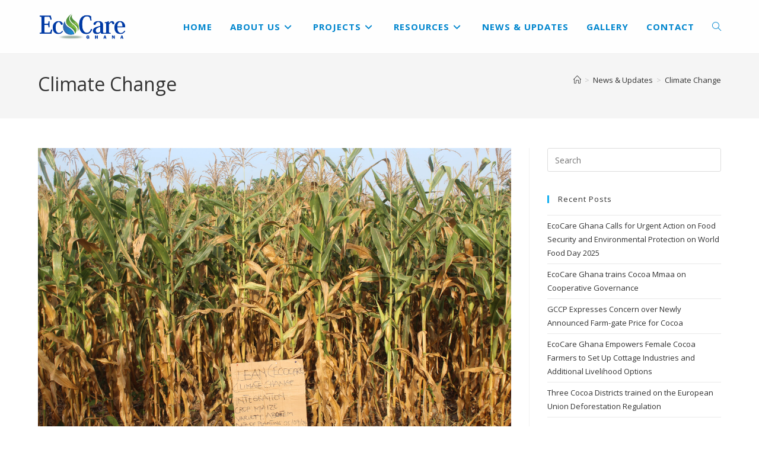

--- FILE ---
content_type: text/html; charset=UTF-8
request_url: http://www.ecocareghana.org/tag/climate-change/
body_size: 14891
content:
<!DOCTYPE html>
<html class="html" lang="en">
<head>
	<meta charset="UTF-8">
	<link rel="profile" href="https://gmpg.org/xfn/11">

	<meta name='robots' content='index, follow, max-image-preview:large, max-snippet:-1, max-video-preview:-1' />
	<style>img:is([sizes="auto" i], [sizes^="auto," i]) { contain-intrinsic-size: 3000px 1500px }</style>
	<meta name="viewport" content="width=device-width, initial-scale=1">
	<!-- This site is optimized with the Yoast SEO plugin v25.9 - https://yoast.com/wordpress/plugins/seo/ -->
	<title>Climate Change Archives - EcoCare Ghana</title>
	<link rel="canonical" href="https://www.ecocareghana.org/tag/climate-change/" />
	<meta property="og:locale" content="en_US" />
	<meta property="og:type" content="article" />
	<meta property="og:title" content="Climate Change Archives - EcoCare Ghana" />
	<meta property="og:url" content="https://www.ecocareghana.org/tag/climate-change/" />
	<meta property="og:site_name" content="EcoCare Ghana" />
	<meta name="twitter:card" content="summary_large_image" />
	<script type="application/ld+json" class="yoast-schema-graph">{"@context":"https://schema.org","@graph":[{"@type":"CollectionPage","@id":"https://www.ecocareghana.org/tag/climate-change/","url":"https://www.ecocareghana.org/tag/climate-change/","name":"Climate Change Archives - EcoCare Ghana","isPartOf":{"@id":"http://www.ecocareghana.org/#website"},"primaryImageOfPage":{"@id":"https://www.ecocareghana.org/tag/climate-change/#primaryimage"},"image":{"@id":"https://www.ecocareghana.org/tag/climate-change/#primaryimage"},"thumbnailUrl":"http://www.ecocareghana.org/wp-content/uploads/2024/12/IMG_3828-scaled.jpg","breadcrumb":{"@id":"https://www.ecocareghana.org/tag/climate-change/#breadcrumb"},"inLanguage":"en"},{"@type":"ImageObject","inLanguage":"en","@id":"https://www.ecocareghana.org/tag/climate-change/#primaryimage","url":"http://www.ecocareghana.org/wp-content/uploads/2024/12/IMG_3828-scaled.jpg","contentUrl":"http://www.ecocareghana.org/wp-content/uploads/2024/12/IMG_3828-scaled.jpg","width":2560,"height":1707},{"@type":"BreadcrumbList","@id":"https://www.ecocareghana.org/tag/climate-change/#breadcrumb","itemListElement":[{"@type":"ListItem","position":1,"name":"Home","item":"http://www.ecocareghana.org/"},{"@type":"ListItem","position":2,"name":"Climate Change"}]},{"@type":"WebSite","@id":"http://www.ecocareghana.org/#website","url":"http://www.ecocareghana.org/","name":"EcoCare Ghana","description":"We care for Nature","publisher":{"@id":"http://www.ecocareghana.org/#organization"},"potentialAction":[{"@type":"SearchAction","target":{"@type":"EntryPoint","urlTemplate":"http://www.ecocareghana.org/?s={search_term_string}"},"query-input":{"@type":"PropertyValueSpecification","valueRequired":true,"valueName":"search_term_string"}}],"inLanguage":"en"},{"@type":"Organization","@id":"http://www.ecocareghana.org/#organization","name":"EcoCare Ghana","url":"http://www.ecocareghana.org/","logo":{"@type":"ImageObject","inLanguage":"en","@id":"http://www.ecocareghana.org/#/schema/logo/image/","url":"http://www.ecocareghana.org/wp-content/uploads/2020/11/cropped-Site-Logo.png","contentUrl":"http://www.ecocareghana.org/wp-content/uploads/2020/11/cropped-Site-Logo.png","width":542,"height":183,"caption":"EcoCare Ghana"},"image":{"@id":"http://www.ecocareghana.org/#/schema/logo/image/"}}]}</script>
	<!-- / Yoast SEO plugin. -->


<link rel='dns-prefetch' href='//www.googletagmanager.com' />
<link rel='dns-prefetch' href='//fonts.googleapis.com' />
<link rel="alternate" type="application/rss+xml" title="EcoCare Ghana &raquo; Feed" href="http://www.ecocareghana.org/feed/" />
<link rel="alternate" type="application/rss+xml" title="EcoCare Ghana &raquo; Comments Feed" href="http://www.ecocareghana.org/comments/feed/" />
<link rel="alternate" type="application/rss+xml" title="EcoCare Ghana &raquo; Climate Change Tag Feed" href="http://www.ecocareghana.org/tag/climate-change/feed/" />
<script>
window._wpemojiSettings = {"baseUrl":"https:\/\/s.w.org\/images\/core\/emoji\/16.0.1\/72x72\/","ext":".png","svgUrl":"https:\/\/s.w.org\/images\/core\/emoji\/16.0.1\/svg\/","svgExt":".svg","source":{"concatemoji":"http:\/\/www.ecocareghana.org\/wp-includes\/js\/wp-emoji-release.min.js?ver=6.8.3"}};
/*! This file is auto-generated */
!function(s,n){var o,i,e;function c(e){try{var t={supportTests:e,timestamp:(new Date).valueOf()};sessionStorage.setItem(o,JSON.stringify(t))}catch(e){}}function p(e,t,n){e.clearRect(0,0,e.canvas.width,e.canvas.height),e.fillText(t,0,0);var t=new Uint32Array(e.getImageData(0,0,e.canvas.width,e.canvas.height).data),a=(e.clearRect(0,0,e.canvas.width,e.canvas.height),e.fillText(n,0,0),new Uint32Array(e.getImageData(0,0,e.canvas.width,e.canvas.height).data));return t.every(function(e,t){return e===a[t]})}function u(e,t){e.clearRect(0,0,e.canvas.width,e.canvas.height),e.fillText(t,0,0);for(var n=e.getImageData(16,16,1,1),a=0;a<n.data.length;a++)if(0!==n.data[a])return!1;return!0}function f(e,t,n,a){switch(t){case"flag":return n(e,"\ud83c\udff3\ufe0f\u200d\u26a7\ufe0f","\ud83c\udff3\ufe0f\u200b\u26a7\ufe0f")?!1:!n(e,"\ud83c\udde8\ud83c\uddf6","\ud83c\udde8\u200b\ud83c\uddf6")&&!n(e,"\ud83c\udff4\udb40\udc67\udb40\udc62\udb40\udc65\udb40\udc6e\udb40\udc67\udb40\udc7f","\ud83c\udff4\u200b\udb40\udc67\u200b\udb40\udc62\u200b\udb40\udc65\u200b\udb40\udc6e\u200b\udb40\udc67\u200b\udb40\udc7f");case"emoji":return!a(e,"\ud83e\udedf")}return!1}function g(e,t,n,a){var r="undefined"!=typeof WorkerGlobalScope&&self instanceof WorkerGlobalScope?new OffscreenCanvas(300,150):s.createElement("canvas"),o=r.getContext("2d",{willReadFrequently:!0}),i=(o.textBaseline="top",o.font="600 32px Arial",{});return e.forEach(function(e){i[e]=t(o,e,n,a)}),i}function t(e){var t=s.createElement("script");t.src=e,t.defer=!0,s.head.appendChild(t)}"undefined"!=typeof Promise&&(o="wpEmojiSettingsSupports",i=["flag","emoji"],n.supports={everything:!0,everythingExceptFlag:!0},e=new Promise(function(e){s.addEventListener("DOMContentLoaded",e,{once:!0})}),new Promise(function(t){var n=function(){try{var e=JSON.parse(sessionStorage.getItem(o));if("object"==typeof e&&"number"==typeof e.timestamp&&(new Date).valueOf()<e.timestamp+604800&&"object"==typeof e.supportTests)return e.supportTests}catch(e){}return null}();if(!n){if("undefined"!=typeof Worker&&"undefined"!=typeof OffscreenCanvas&&"undefined"!=typeof URL&&URL.createObjectURL&&"undefined"!=typeof Blob)try{var e="postMessage("+g.toString()+"("+[JSON.stringify(i),f.toString(),p.toString(),u.toString()].join(",")+"));",a=new Blob([e],{type:"text/javascript"}),r=new Worker(URL.createObjectURL(a),{name:"wpTestEmojiSupports"});return void(r.onmessage=function(e){c(n=e.data),r.terminate(),t(n)})}catch(e){}c(n=g(i,f,p,u))}t(n)}).then(function(e){for(var t in e)n.supports[t]=e[t],n.supports.everything=n.supports.everything&&n.supports[t],"flag"!==t&&(n.supports.everythingExceptFlag=n.supports.everythingExceptFlag&&n.supports[t]);n.supports.everythingExceptFlag=n.supports.everythingExceptFlag&&!n.supports.flag,n.DOMReady=!1,n.readyCallback=function(){n.DOMReady=!0}}).then(function(){return e}).then(function(){var e;n.supports.everything||(n.readyCallback(),(e=n.source||{}).concatemoji?t(e.concatemoji):e.wpemoji&&e.twemoji&&(t(e.twemoji),t(e.wpemoji)))}))}((window,document),window._wpemojiSettings);
</script>
<style id='wp-emoji-styles-inline-css'>

	img.wp-smiley, img.emoji {
		display: inline !important;
		border: none !important;
		box-shadow: none !important;
		height: 1em !important;
		width: 1em !important;
		margin: 0 0.07em !important;
		vertical-align: -0.1em !important;
		background: none !important;
		padding: 0 !important;
	}
</style>
<link rel='stylesheet' id='wp-block-library-css' href='http://www.ecocareghana.org/wp-includes/css/dist/block-library/style.min.css?ver=6.8.3' media='all' />
<style id='wp-block-library-theme-inline-css'>
.wp-block-audio :where(figcaption){color:#555;font-size:13px;text-align:center}.is-dark-theme .wp-block-audio :where(figcaption){color:#ffffffa6}.wp-block-audio{margin:0 0 1em}.wp-block-code{border:1px solid #ccc;border-radius:4px;font-family:Menlo,Consolas,monaco,monospace;padding:.8em 1em}.wp-block-embed :where(figcaption){color:#555;font-size:13px;text-align:center}.is-dark-theme .wp-block-embed :where(figcaption){color:#ffffffa6}.wp-block-embed{margin:0 0 1em}.blocks-gallery-caption{color:#555;font-size:13px;text-align:center}.is-dark-theme .blocks-gallery-caption{color:#ffffffa6}:root :where(.wp-block-image figcaption){color:#555;font-size:13px;text-align:center}.is-dark-theme :root :where(.wp-block-image figcaption){color:#ffffffa6}.wp-block-image{margin:0 0 1em}.wp-block-pullquote{border-bottom:4px solid;border-top:4px solid;color:currentColor;margin-bottom:1.75em}.wp-block-pullquote cite,.wp-block-pullquote footer,.wp-block-pullquote__citation{color:currentColor;font-size:.8125em;font-style:normal;text-transform:uppercase}.wp-block-quote{border-left:.25em solid;margin:0 0 1.75em;padding-left:1em}.wp-block-quote cite,.wp-block-quote footer{color:currentColor;font-size:.8125em;font-style:normal;position:relative}.wp-block-quote:where(.has-text-align-right){border-left:none;border-right:.25em solid;padding-left:0;padding-right:1em}.wp-block-quote:where(.has-text-align-center){border:none;padding-left:0}.wp-block-quote.is-large,.wp-block-quote.is-style-large,.wp-block-quote:where(.is-style-plain){border:none}.wp-block-search .wp-block-search__label{font-weight:700}.wp-block-search__button{border:1px solid #ccc;padding:.375em .625em}:where(.wp-block-group.has-background){padding:1.25em 2.375em}.wp-block-separator.has-css-opacity{opacity:.4}.wp-block-separator{border:none;border-bottom:2px solid;margin-left:auto;margin-right:auto}.wp-block-separator.has-alpha-channel-opacity{opacity:1}.wp-block-separator:not(.is-style-wide):not(.is-style-dots){width:100px}.wp-block-separator.has-background:not(.is-style-dots){border-bottom:none;height:1px}.wp-block-separator.has-background:not(.is-style-wide):not(.is-style-dots){height:2px}.wp-block-table{margin:0 0 1em}.wp-block-table td,.wp-block-table th{word-break:normal}.wp-block-table :where(figcaption){color:#555;font-size:13px;text-align:center}.is-dark-theme .wp-block-table :where(figcaption){color:#ffffffa6}.wp-block-video :where(figcaption){color:#555;font-size:13px;text-align:center}.is-dark-theme .wp-block-video :where(figcaption){color:#ffffffa6}.wp-block-video{margin:0 0 1em}:root :where(.wp-block-template-part.has-background){margin-bottom:0;margin-top:0;padding:1.25em 2.375em}
</style>
<style id='classic-theme-styles-inline-css'>
/*! This file is auto-generated */
.wp-block-button__link{color:#fff;background-color:#32373c;border-radius:9999px;box-shadow:none;text-decoration:none;padding:calc(.667em + 2px) calc(1.333em + 2px);font-size:1.125em}.wp-block-file__button{background:#32373c;color:#fff;text-decoration:none}
</style>
<style id='global-styles-inline-css'>
:root{--wp--preset--aspect-ratio--square: 1;--wp--preset--aspect-ratio--4-3: 4/3;--wp--preset--aspect-ratio--3-4: 3/4;--wp--preset--aspect-ratio--3-2: 3/2;--wp--preset--aspect-ratio--2-3: 2/3;--wp--preset--aspect-ratio--16-9: 16/9;--wp--preset--aspect-ratio--9-16: 9/16;--wp--preset--color--black: #000000;--wp--preset--color--cyan-bluish-gray: #abb8c3;--wp--preset--color--white: #ffffff;--wp--preset--color--pale-pink: #f78da7;--wp--preset--color--vivid-red: #cf2e2e;--wp--preset--color--luminous-vivid-orange: #ff6900;--wp--preset--color--luminous-vivid-amber: #fcb900;--wp--preset--color--light-green-cyan: #7bdcb5;--wp--preset--color--vivid-green-cyan: #00d084;--wp--preset--color--pale-cyan-blue: #8ed1fc;--wp--preset--color--vivid-cyan-blue: #0693e3;--wp--preset--color--vivid-purple: #9b51e0;--wp--preset--gradient--vivid-cyan-blue-to-vivid-purple: linear-gradient(135deg,rgba(6,147,227,1) 0%,rgb(155,81,224) 100%);--wp--preset--gradient--light-green-cyan-to-vivid-green-cyan: linear-gradient(135deg,rgb(122,220,180) 0%,rgb(0,208,130) 100%);--wp--preset--gradient--luminous-vivid-amber-to-luminous-vivid-orange: linear-gradient(135deg,rgba(252,185,0,1) 0%,rgba(255,105,0,1) 100%);--wp--preset--gradient--luminous-vivid-orange-to-vivid-red: linear-gradient(135deg,rgba(255,105,0,1) 0%,rgb(207,46,46) 100%);--wp--preset--gradient--very-light-gray-to-cyan-bluish-gray: linear-gradient(135deg,rgb(238,238,238) 0%,rgb(169,184,195) 100%);--wp--preset--gradient--cool-to-warm-spectrum: linear-gradient(135deg,rgb(74,234,220) 0%,rgb(151,120,209) 20%,rgb(207,42,186) 40%,rgb(238,44,130) 60%,rgb(251,105,98) 80%,rgb(254,248,76) 100%);--wp--preset--gradient--blush-light-purple: linear-gradient(135deg,rgb(255,206,236) 0%,rgb(152,150,240) 100%);--wp--preset--gradient--blush-bordeaux: linear-gradient(135deg,rgb(254,205,165) 0%,rgb(254,45,45) 50%,rgb(107,0,62) 100%);--wp--preset--gradient--luminous-dusk: linear-gradient(135deg,rgb(255,203,112) 0%,rgb(199,81,192) 50%,rgb(65,88,208) 100%);--wp--preset--gradient--pale-ocean: linear-gradient(135deg,rgb(255,245,203) 0%,rgb(182,227,212) 50%,rgb(51,167,181) 100%);--wp--preset--gradient--electric-grass: linear-gradient(135deg,rgb(202,248,128) 0%,rgb(113,206,126) 100%);--wp--preset--gradient--midnight: linear-gradient(135deg,rgb(2,3,129) 0%,rgb(40,116,252) 100%);--wp--preset--font-size--small: 13px;--wp--preset--font-size--medium: 20px;--wp--preset--font-size--large: 36px;--wp--preset--font-size--x-large: 42px;--wp--preset--spacing--20: 0.44rem;--wp--preset--spacing--30: 0.67rem;--wp--preset--spacing--40: 1rem;--wp--preset--spacing--50: 1.5rem;--wp--preset--spacing--60: 2.25rem;--wp--preset--spacing--70: 3.38rem;--wp--preset--spacing--80: 5.06rem;--wp--preset--shadow--natural: 6px 6px 9px rgba(0, 0, 0, 0.2);--wp--preset--shadow--deep: 12px 12px 50px rgba(0, 0, 0, 0.4);--wp--preset--shadow--sharp: 6px 6px 0px rgba(0, 0, 0, 0.2);--wp--preset--shadow--outlined: 6px 6px 0px -3px rgba(255, 255, 255, 1), 6px 6px rgba(0, 0, 0, 1);--wp--preset--shadow--crisp: 6px 6px 0px rgba(0, 0, 0, 1);}:where(.is-layout-flex){gap: 0.5em;}:where(.is-layout-grid){gap: 0.5em;}body .is-layout-flex{display: flex;}.is-layout-flex{flex-wrap: wrap;align-items: center;}.is-layout-flex > :is(*, div){margin: 0;}body .is-layout-grid{display: grid;}.is-layout-grid > :is(*, div){margin: 0;}:where(.wp-block-columns.is-layout-flex){gap: 2em;}:where(.wp-block-columns.is-layout-grid){gap: 2em;}:where(.wp-block-post-template.is-layout-flex){gap: 1.25em;}:where(.wp-block-post-template.is-layout-grid){gap: 1.25em;}.has-black-color{color: var(--wp--preset--color--black) !important;}.has-cyan-bluish-gray-color{color: var(--wp--preset--color--cyan-bluish-gray) !important;}.has-white-color{color: var(--wp--preset--color--white) !important;}.has-pale-pink-color{color: var(--wp--preset--color--pale-pink) !important;}.has-vivid-red-color{color: var(--wp--preset--color--vivid-red) !important;}.has-luminous-vivid-orange-color{color: var(--wp--preset--color--luminous-vivid-orange) !important;}.has-luminous-vivid-amber-color{color: var(--wp--preset--color--luminous-vivid-amber) !important;}.has-light-green-cyan-color{color: var(--wp--preset--color--light-green-cyan) !important;}.has-vivid-green-cyan-color{color: var(--wp--preset--color--vivid-green-cyan) !important;}.has-pale-cyan-blue-color{color: var(--wp--preset--color--pale-cyan-blue) !important;}.has-vivid-cyan-blue-color{color: var(--wp--preset--color--vivid-cyan-blue) !important;}.has-vivid-purple-color{color: var(--wp--preset--color--vivid-purple) !important;}.has-black-background-color{background-color: var(--wp--preset--color--black) !important;}.has-cyan-bluish-gray-background-color{background-color: var(--wp--preset--color--cyan-bluish-gray) !important;}.has-white-background-color{background-color: var(--wp--preset--color--white) !important;}.has-pale-pink-background-color{background-color: var(--wp--preset--color--pale-pink) !important;}.has-vivid-red-background-color{background-color: var(--wp--preset--color--vivid-red) !important;}.has-luminous-vivid-orange-background-color{background-color: var(--wp--preset--color--luminous-vivid-orange) !important;}.has-luminous-vivid-amber-background-color{background-color: var(--wp--preset--color--luminous-vivid-amber) !important;}.has-light-green-cyan-background-color{background-color: var(--wp--preset--color--light-green-cyan) !important;}.has-vivid-green-cyan-background-color{background-color: var(--wp--preset--color--vivid-green-cyan) !important;}.has-pale-cyan-blue-background-color{background-color: var(--wp--preset--color--pale-cyan-blue) !important;}.has-vivid-cyan-blue-background-color{background-color: var(--wp--preset--color--vivid-cyan-blue) !important;}.has-vivid-purple-background-color{background-color: var(--wp--preset--color--vivid-purple) !important;}.has-black-border-color{border-color: var(--wp--preset--color--black) !important;}.has-cyan-bluish-gray-border-color{border-color: var(--wp--preset--color--cyan-bluish-gray) !important;}.has-white-border-color{border-color: var(--wp--preset--color--white) !important;}.has-pale-pink-border-color{border-color: var(--wp--preset--color--pale-pink) !important;}.has-vivid-red-border-color{border-color: var(--wp--preset--color--vivid-red) !important;}.has-luminous-vivid-orange-border-color{border-color: var(--wp--preset--color--luminous-vivid-orange) !important;}.has-luminous-vivid-amber-border-color{border-color: var(--wp--preset--color--luminous-vivid-amber) !important;}.has-light-green-cyan-border-color{border-color: var(--wp--preset--color--light-green-cyan) !important;}.has-vivid-green-cyan-border-color{border-color: var(--wp--preset--color--vivid-green-cyan) !important;}.has-pale-cyan-blue-border-color{border-color: var(--wp--preset--color--pale-cyan-blue) !important;}.has-vivid-cyan-blue-border-color{border-color: var(--wp--preset--color--vivid-cyan-blue) !important;}.has-vivid-purple-border-color{border-color: var(--wp--preset--color--vivid-purple) !important;}.has-vivid-cyan-blue-to-vivid-purple-gradient-background{background: var(--wp--preset--gradient--vivid-cyan-blue-to-vivid-purple) !important;}.has-light-green-cyan-to-vivid-green-cyan-gradient-background{background: var(--wp--preset--gradient--light-green-cyan-to-vivid-green-cyan) !important;}.has-luminous-vivid-amber-to-luminous-vivid-orange-gradient-background{background: var(--wp--preset--gradient--luminous-vivid-amber-to-luminous-vivid-orange) !important;}.has-luminous-vivid-orange-to-vivid-red-gradient-background{background: var(--wp--preset--gradient--luminous-vivid-orange-to-vivid-red) !important;}.has-very-light-gray-to-cyan-bluish-gray-gradient-background{background: var(--wp--preset--gradient--very-light-gray-to-cyan-bluish-gray) !important;}.has-cool-to-warm-spectrum-gradient-background{background: var(--wp--preset--gradient--cool-to-warm-spectrum) !important;}.has-blush-light-purple-gradient-background{background: var(--wp--preset--gradient--blush-light-purple) !important;}.has-blush-bordeaux-gradient-background{background: var(--wp--preset--gradient--blush-bordeaux) !important;}.has-luminous-dusk-gradient-background{background: var(--wp--preset--gradient--luminous-dusk) !important;}.has-pale-ocean-gradient-background{background: var(--wp--preset--gradient--pale-ocean) !important;}.has-electric-grass-gradient-background{background: var(--wp--preset--gradient--electric-grass) !important;}.has-midnight-gradient-background{background: var(--wp--preset--gradient--midnight) !important;}.has-small-font-size{font-size: var(--wp--preset--font-size--small) !important;}.has-medium-font-size{font-size: var(--wp--preset--font-size--medium) !important;}.has-large-font-size{font-size: var(--wp--preset--font-size--large) !important;}.has-x-large-font-size{font-size: var(--wp--preset--font-size--x-large) !important;}
:where(.wp-block-post-template.is-layout-flex){gap: 1.25em;}:where(.wp-block-post-template.is-layout-grid){gap: 1.25em;}
:where(.wp-block-columns.is-layout-flex){gap: 2em;}:where(.wp-block-columns.is-layout-grid){gap: 2em;}
:root :where(.wp-block-pullquote){font-size: 1.5em;line-height: 1.6;}
</style>
<link rel='stylesheet' id='font-awesome-css' href='http://www.ecocareghana.org/wp-content/themes/oceanwp/assets/fonts/fontawesome/css/all.min.css?ver=6.7.2' media='all' />
<link rel='stylesheet' id='simple-line-icons-css' href='http://www.ecocareghana.org/wp-content/themes/oceanwp/assets/css/third/simple-line-icons.min.css?ver=2.4.0' media='all' />
<link rel='stylesheet' id='oceanwp-style-css' href='http://www.ecocareghana.org/wp-content/themes/oceanwp/assets/css/style.min.css?ver=4.1.3' media='all' />
<link rel='stylesheet' id='oceanwp-google-font-open-sans-css' href='//fonts.googleapis.com/css?family=Open+Sans%3A100%2C200%2C300%2C400%2C500%2C600%2C700%2C800%2C900%2C100i%2C200i%2C300i%2C400i%2C500i%2C600i%2C700i%2C800i%2C900i&#038;subset=latin&#038;display=swap&#038;ver=6.8.3' media='all' />
<link rel='stylesheet' id='oe-widgets-style-css' href='http://www.ecocareghana.org/wp-content/plugins/ocean-extra/assets/css/widgets.css?ver=6.8.3' media='all' />
<script src="http://www.ecocareghana.org/wp-includes/js/jquery/jquery.min.js?ver=3.7.1" id="jquery-core-js"></script>
<script src="http://www.ecocareghana.org/wp-includes/js/jquery/jquery-migrate.min.js?ver=3.4.1" id="jquery-migrate-js"></script>

<!-- Google tag (gtag.js) snippet added by Site Kit -->
<!-- Google Analytics snippet added by Site Kit -->
<script src="https://www.googletagmanager.com/gtag/js?id=G-DDZGPSJBGV" id="google_gtagjs-js" async></script>
<script id="google_gtagjs-js-after">
window.dataLayer = window.dataLayer || [];function gtag(){dataLayer.push(arguments);}
gtag("set","linker",{"domains":["www.ecocareghana.org"]});
gtag("js", new Date());
gtag("set", "developer_id.dZTNiMT", true);
gtag("config", "G-DDZGPSJBGV");
</script>
<link rel="https://api.w.org/" href="http://www.ecocareghana.org/wp-json/" /><link rel="alternate" title="JSON" type="application/json" href="http://www.ecocareghana.org/wp-json/wp/v2/tags/27" /><link rel="EditURI" type="application/rsd+xml" title="RSD" href="http://www.ecocareghana.org/xmlrpc.php?rsd" />
<meta name="generator" content="WordPress 6.8.3" />
<meta name="generator" content="Site Kit by Google 1.161.0" /><meta name="generator" content="Elementor 3.32.2; features: additional_custom_breakpoints; settings: css_print_method-external, google_font-enabled, font_display-auto">
<style>.recentcomments a{display:inline !important;padding:0 !important;margin:0 !important;}</style>			<style>
				.e-con.e-parent:nth-of-type(n+4):not(.e-lazyloaded):not(.e-no-lazyload),
				.e-con.e-parent:nth-of-type(n+4):not(.e-lazyloaded):not(.e-no-lazyload) * {
					background-image: none !important;
				}
				@media screen and (max-height: 1024px) {
					.e-con.e-parent:nth-of-type(n+3):not(.e-lazyloaded):not(.e-no-lazyload),
					.e-con.e-parent:nth-of-type(n+3):not(.e-lazyloaded):not(.e-no-lazyload) * {
						background-image: none !important;
					}
				}
				@media screen and (max-height: 640px) {
					.e-con.e-parent:nth-of-type(n+2):not(.e-lazyloaded):not(.e-no-lazyload),
					.e-con.e-parent:nth-of-type(n+2):not(.e-lazyloaded):not(.e-no-lazyload) * {
						background-image: none !important;
					}
				}
			</style>
			<link rel="icon" href="http://www.ecocareghana.org/wp-content/uploads/2020/09/Site-Icon.png" sizes="32x32" />
<link rel="icon" href="http://www.ecocareghana.org/wp-content/uploads/2020/09/Site-Icon.png" sizes="192x192" />
<link rel="apple-touch-icon" href="http://www.ecocareghana.org/wp-content/uploads/2020/09/Site-Icon.png" />
<meta name="msapplication-TileImage" content="http://www.ecocareghana.org/wp-content/uploads/2020/09/Site-Icon.png" />
<!-- OceanWP CSS -->
<style type="text/css">
/* Colors */body .theme-button,body input[type="submit"],body button[type="submit"],body button,body .button,body div.wpforms-container-full .wpforms-form input[type=submit],body div.wpforms-container-full .wpforms-form button[type=submit],body div.wpforms-container-full .wpforms-form .wpforms-page-button,.woocommerce-cart .wp-element-button,.woocommerce-checkout .wp-element-button,.wp-block-button__link{border-color:#ffffff}body .theme-button:hover,body input[type="submit"]:hover,body button[type="submit"]:hover,body button:hover,body .button:hover,body div.wpforms-container-full .wpforms-form input[type=submit]:hover,body div.wpforms-container-full .wpforms-form input[type=submit]:active,body div.wpforms-container-full .wpforms-form button[type=submit]:hover,body div.wpforms-container-full .wpforms-form button[type=submit]:active,body div.wpforms-container-full .wpforms-form .wpforms-page-button:hover,body div.wpforms-container-full .wpforms-form .wpforms-page-button:active,.woocommerce-cart .wp-element-button:hover,.woocommerce-checkout .wp-element-button:hover,.wp-block-button__link:hover{border-color:#ffffff}/* OceanWP Style Settings CSS */.theme-button,input[type="submit"],button[type="submit"],button,.button,body div.wpforms-container-full .wpforms-form input[type=submit],body div.wpforms-container-full .wpforms-form button[type=submit],body div.wpforms-container-full .wpforms-form .wpforms-page-button{border-style:solid}.theme-button,input[type="submit"],button[type="submit"],button,.button,body div.wpforms-container-full .wpforms-form input[type=submit],body div.wpforms-container-full .wpforms-form button[type=submit],body div.wpforms-container-full .wpforms-form .wpforms-page-button{border-width:1px}form input[type="text"],form input[type="password"],form input[type="email"],form input[type="url"],form input[type="date"],form input[type="month"],form input[type="time"],form input[type="datetime"],form input[type="datetime-local"],form input[type="week"],form input[type="number"],form input[type="search"],form input[type="tel"],form input[type="color"],form select,form textarea,.woocommerce .woocommerce-checkout .select2-container--default .select2-selection--single{border-style:solid}body div.wpforms-container-full .wpforms-form input[type=date],body div.wpforms-container-full .wpforms-form input[type=datetime],body div.wpforms-container-full .wpforms-form input[type=datetime-local],body div.wpforms-container-full .wpforms-form input[type=email],body div.wpforms-container-full .wpforms-form input[type=month],body div.wpforms-container-full .wpforms-form input[type=number],body div.wpforms-container-full .wpforms-form input[type=password],body div.wpforms-container-full .wpforms-form input[type=range],body div.wpforms-container-full .wpforms-form input[type=search],body div.wpforms-container-full .wpforms-form input[type=tel],body div.wpforms-container-full .wpforms-form input[type=text],body div.wpforms-container-full .wpforms-form input[type=time],body div.wpforms-container-full .wpforms-form input[type=url],body div.wpforms-container-full .wpforms-form input[type=week],body div.wpforms-container-full .wpforms-form select,body div.wpforms-container-full .wpforms-form textarea{border-style:solid}form input[type="text"],form input[type="password"],form input[type="email"],form input[type="url"],form input[type="date"],form input[type="month"],form input[type="time"],form input[type="datetime"],form input[type="datetime-local"],form input[type="week"],form input[type="number"],form input[type="search"],form input[type="tel"],form input[type="color"],form select,form textarea{border-radius:3px}body div.wpforms-container-full .wpforms-form input[type=date],body div.wpforms-container-full .wpforms-form input[type=datetime],body div.wpforms-container-full .wpforms-form input[type=datetime-local],body div.wpforms-container-full .wpforms-form input[type=email],body div.wpforms-container-full .wpforms-form input[type=month],body div.wpforms-container-full .wpforms-form input[type=number],body div.wpforms-container-full .wpforms-form input[type=password],body div.wpforms-container-full .wpforms-form input[type=range],body div.wpforms-container-full .wpforms-form input[type=search],body div.wpforms-container-full .wpforms-form input[type=tel],body div.wpforms-container-full .wpforms-form input[type=text],body div.wpforms-container-full .wpforms-form input[type=time],body div.wpforms-container-full .wpforms-form input[type=url],body div.wpforms-container-full .wpforms-form input[type=week],body div.wpforms-container-full .wpforms-form select,body div.wpforms-container-full .wpforms-form textarea{border-radius:3px}/* Header */#site-logo #site-logo-inner,.oceanwp-social-menu .social-menu-inner,#site-header.full_screen-header .menu-bar-inner,.after-header-content .after-header-content-inner{height:90px}#site-navigation-wrap .dropdown-menu >li >a,#site-navigation-wrap .dropdown-menu >li >span.opl-logout-link,.oceanwp-mobile-menu-icon a,.mobile-menu-close,.after-header-content-inner >a{line-height:90px}#site-header.has-header-media .overlay-header-media{background-color:rgba(0,0,0,0.5)}#site-header.transparent-header{background-color:rgba(255,255,255,0.95)}#site-logo #site-logo-inner a img,#site-header.center-header #site-navigation-wrap .middle-site-logo a img{max-width:150px}#site-header #site-logo #site-logo-inner a img,#site-header.center-header #site-navigation-wrap .middle-site-logo a img{max-height:140px}#site-navigation-wrap .dropdown-menu >li >a,.oceanwp-mobile-menu-icon a,#searchform-header-replace-close{color:#0086ce}#site-navigation-wrap .dropdown-menu >li >a .owp-icon use,.oceanwp-mobile-menu-icon a .owp-icon use,#searchform-header-replace-close .owp-icon use{stroke:#0086ce}#site-navigation-wrap .dropdown-menu >li >a:hover,.oceanwp-mobile-menu-icon a:hover,#searchform-header-replace-close:hover{color:#4e5a62}#site-navigation-wrap .dropdown-menu >li >a:hover .owp-icon use,.oceanwp-mobile-menu-icon a:hover .owp-icon use,#searchform-header-replace-close:hover .owp-icon use{stroke:#4e5a62}#site-navigation-wrap .dropdown-menu >.current-menu-item >a,#site-navigation-wrap .dropdown-menu >.current-menu-ancestor >a,#site-navigation-wrap .dropdown-menu >.current-menu-item >a:hover,#site-navigation-wrap .dropdown-menu >.current-menu-ancestor >a:hover{color:#4e5a62}#site-navigation-wrap .dropdown-menu >.current-menu-item >a,#site-navigation-wrap .dropdown-menu >.current-menu-ancestor >a,#site-navigation-wrap .dropdown-menu >.current-menu-item >a:hover,#site-navigation-wrap .dropdown-menu >.current-menu-ancestor >a:hover{background-color:rgba(255,255,255,0.3)}.dropdown-menu .sub-menu{min-width:212px}.dropdown-menu .sub-menu,#searchform-dropdown,.current-shop-items-dropdown{background-color:rgba(255,255,255,0.75)}.dropdown-menu .sub-menu,#searchform-dropdown,.current-shop-items-dropdown{border-color:#ffffff}.dropdown-menu ul li.menu-item,.navigation >ul >li >ul.megamenu.sub-menu >li,.navigation .megamenu li ul.sub-menu{border-color:#4e5a62}.dropdown-menu ul li a.menu-link{color:#3159a6}.dropdown-menu ul li a.menu-link .owp-icon use{stroke:#3159a6}.dropdown-menu ul li a.menu-link:hover{color:#4e5a62}.dropdown-menu ul li a.menu-link:hover .owp-icon use{stroke:#4e5a62}.dropdown-menu ul li a.menu-link:hover{background-color:rgba(204,227,248,0.74)}.dropdown-menu ul >.current-menu-item >a.menu-link{color:#4e5a62}.oceanwp-social-menu ul li a,.oceanwp-social-menu .colored ul li a,.oceanwp-social-menu .minimal ul li a,.oceanwp-social-menu .dark ul li a{font-size:12px}.oceanwp-social-menu ul li a .owp-icon,.oceanwp-social-menu .colored ul li a .owp-icon,.oceanwp-social-menu .minimal ul li a .owp-icon,.oceanwp-social-menu .dark ul li a .owp-icon{width:12px;height:12px}.oceanwp-social-menu.simple-social ul li a{background-color:#87666e}/* Blog CSS */.ocean-single-post-header ul.meta-item li a:hover{color:#333333}/* Footer Copyright */#footer-bottom{background-color:#001444}/* Typography */body{font-size:14px;line-height:1.8}h1,h2,h3,h4,h5,h6,.theme-heading,.widget-title,.oceanwp-widget-recent-posts-title,.comment-reply-title,.entry-title,.sidebar-box .widget-title{line-height:1.4}h1{font-size:23px;line-height:1.4}h2{font-size:20px;line-height:1.4}h3{font-size:18px;line-height:1.4}h4{font-size:17px;line-height:1.4}h5{font-size:14px;line-height:1.4}h6{font-size:15px;line-height:1.4}.page-header .page-header-title,.page-header.background-image-page-header .page-header-title{font-size:32px;line-height:1.4}.page-header .page-subheading{font-size:15px;line-height:1.8}.site-breadcrumbs,.site-breadcrumbs a{font-size:13px;line-height:1.4}#top-bar-content,#top-bar-social-alt{font-size:12px;line-height:1.8}#site-logo a.site-logo-text{font-size:24px;line-height:1.8}#site-navigation-wrap .dropdown-menu >li >a,#site-header.full_screen-header .fs-dropdown-menu >li >a,#site-header.top-header #site-navigation-wrap .dropdown-menu >li >a,#site-header.center-header #site-navigation-wrap .dropdown-menu >li >a,#site-header.medium-header #site-navigation-wrap .dropdown-menu >li >a,.oceanwp-mobile-menu-icon a{font-family:'Open Sans';font-size:15px;letter-spacing:1px;font-weight:700;text-transform:uppercase}.dropdown-menu ul li a.menu-link,#site-header.full_screen-header .fs-dropdown-menu ul.sub-menu li a{font-family:'Open Sans';font-size:14px;line-height:1.1;letter-spacing:.5px;font-weight:700;text-transform:uppercase}.sidr-class-dropdown-menu li a,a.sidr-class-toggle-sidr-close,#mobile-dropdown ul li a,body #mobile-fullscreen ul li a{font-size:15px;line-height:1.8}.blog-entry.post .blog-entry-header .entry-title a{font-size:24px;line-height:1.4}.ocean-single-post-header .single-post-title{font-size:34px;line-height:1.4;letter-spacing:.6px}.ocean-single-post-header ul.meta-item li,.ocean-single-post-header ul.meta-item li a{font-size:13px;line-height:1.4;letter-spacing:.6px}.ocean-single-post-header .post-author-name,.ocean-single-post-header .post-author-name a{font-size:14px;line-height:1.4;letter-spacing:.6px}.ocean-single-post-header .post-author-description{font-size:12px;line-height:1.4;letter-spacing:.6px}.single-post .entry-title{line-height:1.4;letter-spacing:.6px}.single-post ul.meta li,.single-post ul.meta li a{font-size:14px;line-height:1.4;letter-spacing:.6px}.sidebar-box .widget-title,.sidebar-box.widget_block .wp-block-heading{font-size:13px;line-height:1;letter-spacing:1px}#footer-widgets .footer-box .widget-title{font-size:13px;line-height:1;letter-spacing:1px}#footer-bottom #copyright{font-size:12px;line-height:1}#footer-bottom #footer-bottom-menu{font-size:12px;line-height:1}.woocommerce-store-notice.demo_store{line-height:2;letter-spacing:1.5px}.demo_store .woocommerce-store-notice__dismiss-link{line-height:2;letter-spacing:1.5px}.woocommerce ul.products li.product li.title h2,.woocommerce ul.products li.product li.title a{font-size:14px;line-height:1.5}.woocommerce ul.products li.product li.category,.woocommerce ul.products li.product li.category a{font-size:12px;line-height:1}.woocommerce ul.products li.product .price{font-size:18px;line-height:1}.woocommerce ul.products li.product .button,.woocommerce ul.products li.product .product-inner .added_to_cart{font-size:12px;line-height:1.5;letter-spacing:1px}.woocommerce ul.products li.owp-woo-cond-notice span,.woocommerce ul.products li.owp-woo-cond-notice a{font-size:16px;line-height:1;letter-spacing:1px;font-weight:600;text-transform:capitalize}.woocommerce div.product .product_title{font-size:24px;line-height:1.4;letter-spacing:.6px}.woocommerce div.product p.price{font-size:36px;line-height:1}.woocommerce .owp-btn-normal .summary form button.button,.woocommerce .owp-btn-big .summary form button.button,.woocommerce .owp-btn-very-big .summary form button.button{font-size:12px;line-height:1.5;letter-spacing:1px;text-transform:uppercase}.woocommerce div.owp-woo-single-cond-notice span,.woocommerce div.owp-woo-single-cond-notice a{font-size:18px;line-height:2;letter-spacing:1.5px;font-weight:600;text-transform:capitalize}.ocean-preloader--active .preloader-after-content{font-size:20px;line-height:1.8;letter-spacing:.6px}
</style></head>

<body class="archive tag tag-climate-change tag-27 wp-custom-logo wp-embed-responsive wp-theme-oceanwp oceanwp-theme dropdown-mobile has-transparent-header default-breakpoint has-sidebar content-right-sidebar has-breadcrumbs elementor-default elementor-kit-42" itemscope="itemscope" itemtype="https://schema.org/Blog">

	
	
	<div id="outer-wrap" class="site clr">

		<a class="skip-link screen-reader-text" href="#main">Skip to content</a>

		
		<div id="wrap" class="clr">

			
				<div id="transparent-header-wrap" class="clr">
	
<header id="site-header" class="transparent-header header-replace effect-six clr" data-height="90" itemscope="itemscope" itemtype="https://schema.org/WPHeader" role="banner">

	
					
			<div id="site-header-inner" class="clr container">

				
				

<div id="site-logo" class="clr" itemscope itemtype="https://schema.org/Brand" >

	
	<div id="site-logo-inner" class="clr">

		<a href="http://www.ecocareghana.org/" class="custom-logo-link" rel="home"><img fetchpriority="high" width="542" height="183" src="http://www.ecocareghana.org/wp-content/uploads/2020/11/cropped-Site-Logo.png" class="custom-logo" alt="EcoCare Ghana" decoding="async" srcset="http://www.ecocareghana.org/wp-content/uploads/2020/11/cropped-Site-Logo.png 542w, http://www.ecocareghana.org/wp-content/uploads/2020/11/cropped-Site-Logo-300x101.png 300w" sizes="(max-width: 542px) 100vw, 542px" /></a>
	</div><!-- #site-logo-inner -->

	
	
</div><!-- #site-logo -->

			<div id="site-navigation-wrap" class="clr">
			
			
			
			<nav id="site-navigation" class="navigation main-navigation clr" itemscope="itemscope" itemtype="https://schema.org/SiteNavigationElement" role="navigation" >

				<ul id="menu-main" class="main-menu dropdown-menu sf-menu"><li id="menu-item-28" class="menu-item menu-item-type-custom menu-item-object-custom menu-item-home menu-item-28"><a href="http://www.ecocareghana.org" class="menu-link"><span class="text-wrap">Home</span></a></li><li id="menu-item-29" class="menu-item menu-item-type-post_type menu-item-object-page menu-item-has-children dropdown menu-item-29"><a href="http://www.ecocareghana.org/about-us/" class="menu-link"><span class="text-wrap">About us<i class="nav-arrow fa fa-angle-down" aria-hidden="true" role="img"></i></span></a>
<ul class="sub-menu">
	<li id="menu-item-30" class="menu-item menu-item-type-post_type menu-item-object-page menu-item-30"><a href="http://www.ecocareghana.org/whatwedo/" class="menu-link"><span class="text-wrap">What We Do</span></a></li>	<li id="menu-item-573" class="menu-item menu-item-type-post_type menu-item-object-page menu-item-573"><a href="http://www.ecocareghana.org/how-we-work/" class="menu-link"><span class="text-wrap">How We Work</span></a></li>	<li id="menu-item-598" class="menu-item menu-item-type-post_type menu-item-object-page menu-item-598"><a href="http://www.ecocareghana.org/team/" class="menu-link"><span class="text-wrap">Our Team</span></a></li>	<li id="menu-item-1000" class="menu-item menu-item-type-post_type menu-item-object-page menu-item-1000"><a href="http://www.ecocareghana.org/volunteers/" class="menu-link"><span class="text-wrap">Volunteers</span></a></li></ul>
</li><li id="menu-item-31" class="menu-item menu-item-type-post_type menu-item-object-page menu-item-has-children dropdown menu-item-31"><a href="http://www.ecocareghana.org/projects/" class="menu-link"><span class="text-wrap">Projects<i class="nav-arrow fa fa-angle-down" aria-hidden="true" role="img"></i></span></a>
<ul class="sub-menu">
	<li id="menu-item-1526" class="menu-item menu-item-type-post_type menu-item-object-page menu-item-1526"><a href="http://www.ecocareghana.org/cocoa-governance-and-advocacy-project/" class="menu-link"><span class="text-wrap">Cocoa G.A.P</span></a></li>	<li id="menu-item-1543" class="menu-item menu-item-type-post_type menu-item-object-page menu-item-1543"><a href="http://www.ecocareghana.org/lean/" class="menu-link"><span class="text-wrap">LEAN</span></a></li>	<li id="menu-item-996" class="menu-item menu-item-type-post_type menu-item-object-page menu-item-996"><a href="http://www.ecocareghana.org/moccpa/" class="menu-link"><span class="text-wrap">MoCPPA</span></a></li>	<li id="menu-item-995" class="menu-item menu-item-type-post_type menu-item-object-page menu-item-995"><a href="http://www.ecocareghana.org/atumpan/" class="menu-link"><span class="text-wrap">Atumpan</span></a></li>	<li id="menu-item-2348" class="menu-item menu-item-type-post_type menu-item-object-page menu-item-2348"><a href="http://www.ecocareghana.org/community-led-restoration-project-crp/" class="menu-link"><span class="text-wrap">Community-led Restoration Project (CRP)</span></a></li></ul>
</li><li id="menu-item-32" class="menu-item menu-item-type-post_type menu-item-object-page menu-item-has-children dropdown menu-item-32"><a href="http://www.ecocareghana.org/resources/" class="menu-link"><span class="text-wrap">Resources<i class="nav-arrow fa fa-angle-down" aria-hidden="true" role="img"></i></span></a>
<ul class="sub-menu">
	<li id="menu-item-1777" class="menu-item menu-item-type-post_type menu-item-object-page menu-item-1777"><a href="http://www.ecocareghana.org/newsletter/" class="menu-link"><span class="text-wrap">Newsletter</span></a></li></ul>
</li><li id="menu-item-33" class="menu-item menu-item-type-post_type menu-item-object-page current_page_parent menu-item-33"><a href="http://www.ecocareghana.org/blog-news/" class="menu-link"><span class="text-wrap">News &#038; Updates</span></a></li><li id="menu-item-34" class="menu-item menu-item-type-post_type menu-item-object-page menu-item-34"><a href="http://www.ecocareghana.org/gallery/" class="menu-link"><span class="text-wrap">Gallery</span></a></li><li id="menu-item-35" class="menu-item menu-item-type-post_type menu-item-object-page menu-item-35"><a href="http://www.ecocareghana.org/contact/" class="menu-link"><span class="text-wrap">Contact</span></a></li><li class="search-toggle-li" ><a href="http://www.ecocareghana.org/#" class="site-search-toggle search-header-replace-toggle"><span class="screen-reader-text">Toggle website search</span><i class=" icon-magnifier" aria-hidden="true" role="img"></i></a></li></ul>
<div id="searchform-header-replace" class="header-searchform-wrap clr" >
<form method="get" action="http://www.ecocareghana.org/" class="header-searchform">
		<span class="screen-reader-text">Search this website</span>
		<input aria-label="Submit search" type="search" name="s" autocomplete="off" value="" placeholder="Type then hit enter to search..." />
					</form>
	<span id="searchform-header-replace-close" aria-label="Close this search form"><i class=" icon-close" aria-hidden="true" role="img"></i></span>
</div><!-- #searchform-header-replace -->

			</nav><!-- #site-navigation -->

			
			
					</div><!-- #site-navigation-wrap -->
			
		
	
				
	
	<div class="oceanwp-mobile-menu-icon clr mobile-right">

		
		
		
		<a href="http://www.ecocareghana.org/#mobile-menu-toggle" class="mobile-menu"  aria-label="Mobile Menu">
							<i class="fa fa-bars" aria-hidden="true"></i>
								<span class="oceanwp-text">Menu</span>
				<span class="oceanwp-close-text">Close</span>
						</a>

		
		
		
	</div><!-- #oceanwp-mobile-menu-navbar -->

	

			</div><!-- #site-header-inner -->

			
<div id="mobile-dropdown" class="clr" >

	<nav class="clr" itemscope="itemscope" itemtype="https://schema.org/SiteNavigationElement">

		<ul id="menu-main-1" class="menu"><li class="menu-item menu-item-type-custom menu-item-object-custom menu-item-home menu-item-28"><a href="http://www.ecocareghana.org">Home</a></li>
<li class="menu-item menu-item-type-post_type menu-item-object-page menu-item-has-children menu-item-29"><a href="http://www.ecocareghana.org/about-us/">About us</a>
<ul class="sub-menu">
	<li class="menu-item menu-item-type-post_type menu-item-object-page menu-item-30"><a href="http://www.ecocareghana.org/whatwedo/">What We Do</a></li>
	<li class="menu-item menu-item-type-post_type menu-item-object-page menu-item-573"><a href="http://www.ecocareghana.org/how-we-work/">How We Work</a></li>
	<li class="menu-item menu-item-type-post_type menu-item-object-page menu-item-598"><a href="http://www.ecocareghana.org/team/">Our Team</a></li>
	<li class="menu-item menu-item-type-post_type menu-item-object-page menu-item-1000"><a href="http://www.ecocareghana.org/volunteers/">Volunteers</a></li>
</ul>
</li>
<li class="menu-item menu-item-type-post_type menu-item-object-page menu-item-has-children menu-item-31"><a href="http://www.ecocareghana.org/projects/">Projects</a>
<ul class="sub-menu">
	<li class="menu-item menu-item-type-post_type menu-item-object-page menu-item-1526"><a href="http://www.ecocareghana.org/cocoa-governance-and-advocacy-project/">Cocoa G.A.P</a></li>
	<li class="menu-item menu-item-type-post_type menu-item-object-page menu-item-1543"><a href="http://www.ecocareghana.org/lean/">LEAN</a></li>
	<li class="menu-item menu-item-type-post_type menu-item-object-page menu-item-996"><a href="http://www.ecocareghana.org/moccpa/">MoCPPA</a></li>
	<li class="menu-item menu-item-type-post_type menu-item-object-page menu-item-995"><a href="http://www.ecocareghana.org/atumpan/">Atumpan</a></li>
	<li class="menu-item menu-item-type-post_type menu-item-object-page menu-item-2348"><a href="http://www.ecocareghana.org/community-led-restoration-project-crp/">Community-led Restoration Project (CRP)</a></li>
</ul>
</li>
<li class="menu-item menu-item-type-post_type menu-item-object-page menu-item-has-children menu-item-32"><a href="http://www.ecocareghana.org/resources/">Resources</a>
<ul class="sub-menu">
	<li class="menu-item menu-item-type-post_type menu-item-object-page menu-item-1777"><a href="http://www.ecocareghana.org/newsletter/">Newsletter</a></li>
</ul>
</li>
<li class="menu-item menu-item-type-post_type menu-item-object-page current_page_parent menu-item-33"><a href="http://www.ecocareghana.org/blog-news/">News &#038; Updates</a></li>
<li class="menu-item menu-item-type-post_type menu-item-object-page menu-item-34"><a href="http://www.ecocareghana.org/gallery/">Gallery</a></li>
<li class="menu-item menu-item-type-post_type menu-item-object-page menu-item-35"><a href="http://www.ecocareghana.org/contact/">Contact</a></li>
<li class="search-toggle-li" ><a href="http://www.ecocareghana.org/#" class="site-search-toggle search-header-replace-toggle"><span class="screen-reader-text">Toggle website search</span><i class=" icon-magnifier" aria-hidden="true" role="img"></i></a></li></ul>
<div id="mobile-menu-search" class="clr">
	<form aria-label="Search this website" method="get" action="http://www.ecocareghana.org/" class="mobile-searchform">
		<input aria-label="Insert search query" value="" class="field" id="ocean-mobile-search-1" type="search" name="s" autocomplete="off" placeholder="Search" />
		<button aria-label="Submit search" type="submit" class="searchform-submit">
			<i class=" icon-magnifier" aria-hidden="true" role="img"></i>		</button>
					</form>
</div><!-- .mobile-menu-search -->

	</nav>

</div>

			
			
		
		
</header><!-- #site-header -->

	</div>
	
			
			<main id="main" class="site-main clr"  role="main">

				

<header class="page-header">

	
	<div class="container clr page-header-inner">

		
			<h1 class="page-header-title clr" itemprop="headline">Climate Change</h1>

			
		
		<nav role="navigation" aria-label="Breadcrumbs" class="site-breadcrumbs clr position-"><ol class="trail-items" itemscope itemtype="http://schema.org/BreadcrumbList"><meta name="numberOfItems" content="3" /><meta name="itemListOrder" content="Ascending" /><li class="trail-item trail-begin" itemprop="itemListElement" itemscope itemtype="https://schema.org/ListItem"><a href="http://www.ecocareghana.org" rel="home" aria-label="Home" itemprop="item"><span itemprop="name"><i class=" icon-home" aria-hidden="true" role="img"></i><span class="breadcrumb-home has-icon">Home</span></span></a><span class="breadcrumb-sep">></span><meta itemprop="position" content="1" /></li><li class="trail-item" itemprop="itemListElement" itemscope itemtype="https://schema.org/ListItem"><a href="http://www.ecocareghana.org/blog-news/" itemprop="item"><span itemprop="name">News &#038; Updates</span></a><span class="breadcrumb-sep">></span><meta itemprop="position" content="2" /></li><li class="trail-item trail-end" itemprop="itemListElement" itemscope itemtype="https://schema.org/ListItem"><span itemprop="name"><a href="http://www.ecocareghana.org/tag/climate-change/">Climate Change</a></span><meta itemprop="position" content="3" /></li></ol></nav>
	</div><!-- .page-header-inner -->

	
	
</header><!-- .page-header -->


	
	<div id="content-wrap" class="container clr">

		
		<div id="primary" class="content-area clr">

			
			<div id="content" class="site-content clr">

				
										<div id="blog-entries" class="entries clr">

							
							
								
								
	<article id="post-3537" class="blog-entry clr large-entry post-3537 post type-post status-publish format-standard has-post-thumbnail hentry category-press-releases tag-better-food tag-climate-change tag-climate-smart-agriculture tag-food-security tag-galamsey tag-illegal-mining tag-post-harvest-losses tag-smallholder-farmers tag-sustainable-agricultural-practices tag-world-food-day entry has-media">

		<div class="blog-entry-inner clr">

			
<div class="thumbnail">

	<a href="http://www.ecocareghana.org/ecocare-ghana-calls-for-urgent-action-on-food-security-and-environmental-protection-on-world-food-day-2025/" class="thumbnail-link">

		<img width="2560" height="1707" src="http://www.ecocareghana.org/wp-content/uploads/2024/12/IMG_3828-scaled.jpg" class="attachment-full size-full wp-post-image" alt="Read more about the article EcoCare Ghana Calls for Urgent Action on Food Security and Environmental Protection on World Food Day 2025" itemprop="image" decoding="async" srcset="http://www.ecocareghana.org/wp-content/uploads/2024/12/IMG_3828-scaled.jpg 2560w, http://www.ecocareghana.org/wp-content/uploads/2024/12/IMG_3828-300x200.jpg 300w" sizes="(max-width: 2560px) 100vw, 2560px" />			<span class="overlay"></span>
			
	</a>

	
</div><!-- .thumbnail -->


<header class="blog-entry-header clr">
	<h2 class="blog-entry-title entry-title">
		<a href="http://www.ecocareghana.org/ecocare-ghana-calls-for-urgent-action-on-food-security-and-environmental-protection-on-world-food-day-2025/"  rel="bookmark">EcoCare Ghana Calls for Urgent Action on Food Security and Environmental Protection on World Food Day 2025</a>
	</h2><!-- .blog-entry-title -->
</header><!-- .blog-entry-header -->


<ul class="meta obem-default clr" aria-label="Post details:">

	
					<li class="meta-author" itemprop="name"><span class="screen-reader-text">Post author:</span><i class=" icon-user" aria-hidden="true" role="img"></i><a href="http://www.ecocareghana.org/author/evelyn-addor/" title="Posts by Evelyn Addor" rel="author"  itemprop="author" itemscope="itemscope" itemtype="https://schema.org/Person">Evelyn Addor</a></li>
		
		
		
		
		
		
	
		
					<li class="meta-date" itemprop="datePublished"><span class="screen-reader-text">Post published:</span><i class=" icon-clock" aria-hidden="true" role="img"></i>October 17, 2025</li>
		
		
		
		
		
	
		
		
		
					<li class="meta-cat"><span class="screen-reader-text">Post category:</span><i class=" icon-folder" aria-hidden="true" role="img"></i><a href="http://www.ecocareghana.org/category/press-releases/" rel="category tag">Press Releases</a></li>
		
		
		
	
		
		
		
		
		
		
	
</ul>



<div class="blog-entry-summary clr" itemprop="text">

	
		<p>
			On the occasion of World Food Day 2025, celebrated under the global theme ‘’Hand in Hand for Better Food and a Better Future,’’ EcoCare Ghana is calling on all Ghanaians,&hellip;		</p>

		
</div><!-- .blog-entry-summary -->



<div class="blog-entry-readmore clr">
	
<a href="http://www.ecocareghana.org/ecocare-ghana-calls-for-urgent-action-on-food-security-and-environmental-protection-on-world-food-day-2025/" 
	>
	Continue Reading<span class="screen-reader-text">EcoCare Ghana Calls for Urgent Action on Food Security and Environmental Protection on World Food Day 2025</span><i class=" fa fa-angle-right" aria-hidden="true" role="img"></i></a>

</div><!-- .blog-entry-readmore -->


			
		</div><!-- .blog-entry-inner -->

	</article><!-- #post-## -->

	
								
							
								
								
	<article id="post-3490" class="blog-entry clr large-entry post-3490 post type-post status-publish format-standard has-post-thumbnail hentry category-press-releases category-press-statement tag-climate-change tag-cocoa tag-cocoa-farmers-in-ghana tag-cocobod tag-farm-gate-price-of-cocoa tag-gccp tag-new-producer-price entry has-media">

		<div class="blog-entry-inner clr">

			
<div class="thumbnail">

	<a href="http://www.ecocareghana.org/gccp-expresses-concern-over-newly-announced-farm-gate-price-for-cocoa/" class="thumbnail-link">

		<img width="2560" height="1182" src="http://www.ecocareghana.org/wp-content/uploads/2025/08/20250805_150858-scaled.jpg" class="attachment-full size-full wp-post-image" alt="Read more about the article GCCP Expresses Concern over Newly Announced Farm-gate Price for Cocoa" itemprop="image" decoding="async" srcset="http://www.ecocareghana.org/wp-content/uploads/2025/08/20250805_150858-scaled.jpg 2560w, http://www.ecocareghana.org/wp-content/uploads/2025/08/20250805_150858-300x139.jpg 300w, http://www.ecocareghana.org/wp-content/uploads/2025/08/20250805_150858-1024x473.jpg 1024w, http://www.ecocareghana.org/wp-content/uploads/2025/08/20250805_150858-768x355.jpg 768w, http://www.ecocareghana.org/wp-content/uploads/2025/08/20250805_150858-1536x709.jpg 1536w, http://www.ecocareghana.org/wp-content/uploads/2025/08/20250805_150858-2048x946.jpg 2048w" sizes="(max-width: 2560px) 100vw, 2560px" />			<span class="overlay"></span>
			
	</a>

	
</div><!-- .thumbnail -->


<header class="blog-entry-header clr">
	<h2 class="blog-entry-title entry-title">
		<a href="http://www.ecocareghana.org/gccp-expresses-concern-over-newly-announced-farm-gate-price-for-cocoa/"  rel="bookmark">GCCP Expresses Concern over Newly Announced Farm-gate Price for Cocoa</a>
	</h2><!-- .blog-entry-title -->
</header><!-- .blog-entry-header -->


<ul class="meta obem-default clr" aria-label="Post details:">

	
					<li class="meta-author" itemprop="name"><span class="screen-reader-text">Post author:</span><i class=" icon-user" aria-hidden="true" role="img"></i><a href="http://www.ecocareghana.org/author/evelyn-addor/" title="Posts by Evelyn Addor" rel="author"  itemprop="author" itemscope="itemscope" itemtype="https://schema.org/Person">Evelyn Addor</a></li>
		
		
		
		
		
		
	
		
					<li class="meta-date" itemprop="datePublished"><span class="screen-reader-text">Post published:</span><i class=" icon-clock" aria-hidden="true" role="img"></i>August 6, 2025</li>
		
		
		
		
		
	
		
		
		
					<li class="meta-cat"><span class="screen-reader-text">Post category:</span><i class=" icon-folder" aria-hidden="true" role="img"></i><a href="http://www.ecocareghana.org/category/press-releases/" rel="category tag">Press Releases</a><span class="owp-sep" aria-hidden="true">/</span><a href="http://www.ecocareghana.org/category/press-statement/" rel="category tag">Press Statement</a></li>
		
		
		
	
		
		
		
		
		
		
	
</ul>



<div class="blog-entry-summary clr" itemprop="text">

	
		<p>
			The Ghana Civil-Society Cocoa Platform (GCCP) have expressed deep concern and disappointment over the newly announced farm-gate price of cocoa by the Minister of Finance for the 2025/2026 season. In&hellip;		</p>

		
</div><!-- .blog-entry-summary -->



<div class="blog-entry-readmore clr">
	
<a href="http://www.ecocareghana.org/gccp-expresses-concern-over-newly-announced-farm-gate-price-for-cocoa/" 
	>
	Continue Reading<span class="screen-reader-text">GCCP Expresses Concern over Newly Announced Farm-gate Price for Cocoa</span><i class=" fa fa-angle-right" aria-hidden="true" role="img"></i></a>

</div><!-- .blog-entry-readmore -->


			
		</div><!-- .blog-entry-inner -->

	</article><!-- #post-## -->

	
								
							
								
								
	<article id="post-3443" class="blog-entry clr large-entry post-3443 post type-post status-publish format-standard has-post-thumbnail hentry category-news tag-ars100 tag-climate-change tag-cocoa tag-cocoa-ched tag-cocoa-sustainability tag-cocoa-eudr tag-cocobod tag-ecocare-ghana tag-gccp tag-ghana tag-peps entry has-media">

		<div class="blog-entry-inner clr">

			
<div class="thumbnail">

	<a href="http://www.ecocareghana.org/three-cocoa-districts-trained-on-the-european-union-deforestation-regulation/" class="thumbnail-link">

		<img loading="lazy" width="2560" height="1707" src="http://www.ecocareghana.org/wp-content/uploads/2025/04/IMG_4232-scaled.jpg" class="attachment-full size-full wp-post-image" alt="Read more about the article Three Cocoa Districts trained on the European Union Deforestation Regulation" itemprop="image" decoding="async" srcset="http://www.ecocareghana.org/wp-content/uploads/2025/04/IMG_4232-scaled.jpg 2560w, http://www.ecocareghana.org/wp-content/uploads/2025/04/IMG_4232-300x200.jpg 300w" sizes="(max-width: 2560px) 100vw, 2560px" />			<span class="overlay"></span>
			
	</a>

	
</div><!-- .thumbnail -->


<header class="blog-entry-header clr">
	<h2 class="blog-entry-title entry-title">
		<a href="http://www.ecocareghana.org/three-cocoa-districts-trained-on-the-european-union-deforestation-regulation/"  rel="bookmark">Three Cocoa Districts trained on the European Union Deforestation Regulation</a>
	</h2><!-- .blog-entry-title -->
</header><!-- .blog-entry-header -->


<ul class="meta obem-default clr" aria-label="Post details:">

	
					<li class="meta-author" itemprop="name"><span class="screen-reader-text">Post author:</span><i class=" icon-user" aria-hidden="true" role="img"></i><a href="http://www.ecocareghana.org/author/evelyn-addor/" title="Posts by Evelyn Addor" rel="author"  itemprop="author" itemscope="itemscope" itemtype="https://schema.org/Person">Evelyn Addor</a></li>
		
		
		
		
		
		
	
		
					<li class="meta-date" itemprop="datePublished"><span class="screen-reader-text">Post published:</span><i class=" icon-clock" aria-hidden="true" role="img"></i>April 23, 2025</li>
		
		
		
		
		
	
		
		
		
					<li class="meta-cat"><span class="screen-reader-text">Post category:</span><i class=" icon-folder" aria-hidden="true" role="img"></i><a href="http://www.ecocareghana.org/category/news/" rel="category tag">News</a></li>
		
		
		
	
		
		
		
		
		
		
	
</ul>



<div class="blog-entry-summary clr" itemprop="text">

	
		<p>
			Cocoa farmers and other stakeholders in three cocoa districts (Kade, Bibiani and Manso Amenfi) in Ghana have received training on the upcoming European Union Deforestation Regulation (EUDR), African Regional Standards&hellip;		</p>

		
</div><!-- .blog-entry-summary -->



<div class="blog-entry-readmore clr">
	
<a href="http://www.ecocareghana.org/three-cocoa-districts-trained-on-the-european-union-deforestation-regulation/" 
	>
	Continue Reading<span class="screen-reader-text">Three Cocoa Districts trained on the European Union Deforestation Regulation</span><i class=" fa fa-angle-right" aria-hidden="true" role="img"></i></a>

</div><!-- .blog-entry-readmore -->


			
		</div><!-- .blog-entry-inner -->

	</article><!-- #post-## -->

	
								
							
								
								
	<article id="post-2170" class="blog-entry clr large-entry post-2170 post type-post status-publish format-standard has-post-thumbnail hentry category-news tag-climate-change tag-cop26 tag-ecocare-ghana tag-fern tag-forest-and-cop26 entry has-media">

		<div class="blog-entry-inner clr">

			
<div class="thumbnail">

	<a href="http://www.ecocareghana.org/keep-calm-and-cop-out-26th-un-climate-conference-offers-promises-instead-of-action/" class="thumbnail-link">

		<img loading="lazy" width="1200" height="532" src="http://www.ecocareghana.org/wp-content/uploads/2021/11/csm_Indigenous_people_protest_at_the_COP26_Glasgow_5b93a24292.png" class="attachment-full size-full wp-post-image" alt="Read more about the article Keep Calm and COP Out: 26th UN Climate Conference offers Promises instead of Action" itemprop="image" decoding="async" srcset="http://www.ecocareghana.org/wp-content/uploads/2021/11/csm_Indigenous_people_protest_at_the_COP26_Glasgow_5b93a24292.png 1200w, http://www.ecocareghana.org/wp-content/uploads/2021/11/csm_Indigenous_people_protest_at_the_COP26_Glasgow_5b93a24292-300x133.png 300w, http://www.ecocareghana.org/wp-content/uploads/2021/11/csm_Indigenous_people_protest_at_the_COP26_Glasgow_5b93a24292-1024x454.png 1024w, http://www.ecocareghana.org/wp-content/uploads/2021/11/csm_Indigenous_people_protest_at_the_COP26_Glasgow_5b93a24292-768x340.png 768w" sizes="(max-width: 1200px) 100vw, 1200px" />			<span class="overlay"></span>
			
	</a>

	
</div><!-- .thumbnail -->


<header class="blog-entry-header clr">
	<h2 class="blog-entry-title entry-title">
		<a href="http://www.ecocareghana.org/keep-calm-and-cop-out-26th-un-climate-conference-offers-promises-instead-of-action/"  rel="bookmark">Keep Calm and COP Out: 26th UN Climate Conference offers Promises instead of Action</a>
	</h2><!-- .blog-entry-title -->
</header><!-- .blog-entry-header -->


<ul class="meta obem-default clr" aria-label="Post details:">

	
					<li class="meta-author" itemprop="name"><span class="screen-reader-text">Post author:</span><i class=" icon-user" aria-hidden="true" role="img"></i><a href="http://www.ecocareghana.org/author/evelyn-addor/" title="Posts by Evelyn Addor" rel="author"  itemprop="author" itemscope="itemscope" itemtype="https://schema.org/Person">Evelyn Addor</a></li>
		
		
		
		
		
		
	
		
					<li class="meta-date" itemprop="datePublished"><span class="screen-reader-text">Post published:</span><i class=" icon-clock" aria-hidden="true" role="img"></i>November 22, 2021</li>
		
		
		
		
		
	
		
		
		
					<li class="meta-cat"><span class="screen-reader-text">Post category:</span><i class=" icon-folder" aria-hidden="true" role="img"></i><a href="http://www.ecocareghana.org/category/news/" rel="category tag">News</a></li>
		
		
		
	
		
		
		
		
		
					<li class="meta-comments"><span class="screen-reader-text">Post comments:</span><i class=" icon-bubble" aria-hidden="true" role="img"></i><a href="http://www.ecocareghana.org/keep-calm-and-cop-out-26th-un-climate-conference-offers-promises-instead-of-action/#respond" class="comments-link" >0 Comments</a></li>
		
	
</ul>



<div class="blog-entry-summary clr" itemprop="text">

	
		<p>
			The United Nation’s 26th&nbsp;Climate Conference (COP26) - “our best last chance on climate” - is over. We were promised increased ambition, more cash for those most affected by climate change,&hellip;		</p>

		
</div><!-- .blog-entry-summary -->



<div class="blog-entry-readmore clr">
	
<a href="http://www.ecocareghana.org/keep-calm-and-cop-out-26th-un-climate-conference-offers-promises-instead-of-action/" 
	>
	Continue Reading<span class="screen-reader-text">Keep Calm and COP Out: 26th UN Climate Conference offers Promises instead of Action</span><i class=" fa fa-angle-right" aria-hidden="true" role="img"></i></a>

</div><!-- .blog-entry-readmore -->


			
		</div><!-- .blog-entry-inner -->

	</article><!-- #post-## -->

	
								
							
								
								
	<article id="post-2088" class="blog-entry clr large-entry post-2088 post type-post status-publish format-standard has-post-thumbnail hentry category-press-releases tag-climate-change tag-ipcc-report entry has-media">

		<div class="blog-entry-inner clr">

			
<div class="thumbnail">

	<a href="http://www.ecocareghana.org/climate-change-widespread-rapid-and-intensifying-ipcc/" class="thumbnail-link">

		<img loading="lazy" width="1007" height="706" src="http://www.ecocareghana.org/wp-content/uploads/2021/08/image_2021-08-11_130346.png" class="attachment-full size-full wp-post-image" alt="Read more about the article Climate change widespread, rapid, and intensifying – IPCC" itemprop="image" decoding="async" srcset="http://www.ecocareghana.org/wp-content/uploads/2021/08/image_2021-08-11_130346.png 1007w, http://www.ecocareghana.org/wp-content/uploads/2021/08/image_2021-08-11_130346-300x210.png 300w, http://www.ecocareghana.org/wp-content/uploads/2021/08/image_2021-08-11_130346-768x538.png 768w" sizes="(max-width: 1007px) 100vw, 1007px" />			<span class="overlay"></span>
			
	</a>

			<div class="thumbnail-caption">
			Climate Change Report 21 (Cover page)		</div>
		
</div><!-- .thumbnail -->


<header class="blog-entry-header clr">
	<h2 class="blog-entry-title entry-title">
		<a href="http://www.ecocareghana.org/climate-change-widespread-rapid-and-intensifying-ipcc/"  rel="bookmark">Climate change widespread, rapid, and intensifying – IPCC</a>
	</h2><!-- .blog-entry-title -->
</header><!-- .blog-entry-header -->


<ul class="meta obem-default clr" aria-label="Post details:">

	
					<li class="meta-author" itemprop="name"><span class="screen-reader-text">Post author:</span><i class=" icon-user" aria-hidden="true" role="img"></i><a href="http://www.ecocareghana.org/author/evelyn-addor/" title="Posts by Evelyn Addor" rel="author"  itemprop="author" itemscope="itemscope" itemtype="https://schema.org/Person">Evelyn Addor</a></li>
		
		
		
		
		
		
	
		
					<li class="meta-date" itemprop="datePublished"><span class="screen-reader-text">Post published:</span><i class=" icon-clock" aria-hidden="true" role="img"></i>August 11, 2021</li>
		
		
		
		
		
	
		
		
		
					<li class="meta-cat"><span class="screen-reader-text">Post category:</span><i class=" icon-folder" aria-hidden="true" role="img"></i><a href="http://www.ecocareghana.org/category/press-releases/" rel="category tag">Press Releases</a></li>
		
		
		
	
		
		
		
		
		
					<li class="meta-comments"><span class="screen-reader-text">Post comments:</span><i class=" icon-bubble" aria-hidden="true" role="img"></i><a href="http://www.ecocareghana.org/climate-change-widespread-rapid-and-intensifying-ipcc/#respond" class="comments-link" >0 Comments</a></li>
		
	
</ul>



<div class="blog-entry-summary clr" itemprop="text">

	
		<p>
			Scientists are observing changes in the Earth’s climate in every region and across the whole climate system, according to the latest Intergovernmental Panel on Climate Change (IPCC) Report, released today.&hellip;		</p>

		
</div><!-- .blog-entry-summary -->



<div class="blog-entry-readmore clr">
	
<a href="http://www.ecocareghana.org/climate-change-widespread-rapid-and-intensifying-ipcc/" 
	>
	Continue Reading<span class="screen-reader-text">Climate change widespread, rapid, and intensifying – IPCC</span><i class=" fa fa-angle-right" aria-hidden="true" role="img"></i></a>

</div><!-- .blog-entry-readmore -->


			
		</div><!-- .blog-entry-inner -->

	</article><!-- #post-## -->

	
								
							
								
								
	<article id="post-1699" class="blog-entry clr large-entry post-1699 post type-post status-publish format-standard has-post-thumbnail hentry category-news tag-bono-east-region tag-climate-change tag-ecocare-ghana tag-european-union tag-farmers tag-ghana tag-lean-project tag-livelihood-improvement-projects-in-ghana tag-transition-landscape entry has-media">

		<div class="blog-entry-inner clr">

			
<div class="thumbnail">

	<a href="http://www.ecocareghana.org/lean-project-launched-to-improve-the-livelihoods-of-farmers-in-the-transition-landscape/" class="thumbnail-link">

		<img loading="lazy" width="2560" height="1707" src="http://www.ecocareghana.org/wp-content/uploads/2021/07/IMG_3560-scaled.jpg" class="attachment-full size-full wp-post-image" alt="Read more about the article LEAN Project launched to improve the livelihoods of farmers in the Transition Landscape" itemprop="image" decoding="async" srcset="http://www.ecocareghana.org/wp-content/uploads/2021/07/IMG_3560-scaled.jpg 2560w, http://www.ecocareghana.org/wp-content/uploads/2021/07/IMG_3560-300x200.jpg 300w" sizes="(max-width: 2560px) 100vw, 2560px" />			<span class="overlay"></span>
			
	</a>

			<div class="thumbnail-caption">
			Participants at the launch		</div>
		
</div><!-- .thumbnail -->


<header class="blog-entry-header clr">
	<h2 class="blog-entry-title entry-title">
		<a href="http://www.ecocareghana.org/lean-project-launched-to-improve-the-livelihoods-of-farmers-in-the-transition-landscape/"  rel="bookmark">LEAN Project launched to improve the livelihoods of farmers in the Transition Landscape</a>
	</h2><!-- .blog-entry-title -->
</header><!-- .blog-entry-header -->


<ul class="meta obem-default clr" aria-label="Post details:">

	
					<li class="meta-author" itemprop="name"><span class="screen-reader-text">Post author:</span><i class=" icon-user" aria-hidden="true" role="img"></i><a href="http://www.ecocareghana.org/author/evelyn-addor/" title="Posts by Evelyn Addor" rel="author"  itemprop="author" itemscope="itemscope" itemtype="https://schema.org/Person">Evelyn Addor</a></li>
		
		
		
		
		
		
	
		
					<li class="meta-date" itemprop="datePublished"><span class="screen-reader-text">Post published:</span><i class=" icon-clock" aria-hidden="true" role="img"></i>July 13, 2021</li>
		
		
		
		
		
	
		
		
		
					<li class="meta-cat"><span class="screen-reader-text">Post category:</span><i class=" icon-folder" aria-hidden="true" role="img"></i><a href="http://www.ecocareghana.org/category/news/" rel="category tag">News</a></li>
		
		
		
	
		
		
		
		
		
					<li class="meta-comments"><span class="screen-reader-text">Post comments:</span><i class=" icon-bubble" aria-hidden="true" role="img"></i><a href="http://www.ecocareghana.org/lean-project-launched-to-improve-the-livelihoods-of-farmers-in-the-transition-landscape/#respond" class="comments-link" >0 Comments</a></li>
		
	
</ul>



<div class="blog-entry-summary clr" itemprop="text">

	
		<p>
			Tropenbos Ghana and EcoCare Ghana has launched a four-year project aimed at improving the livelihood of 12,000 farmers in the Transition landscape of Ghana. The event was held at the&hellip;		</p>

		
</div><!-- .blog-entry-summary -->



<div class="blog-entry-readmore clr">
	
<a href="http://www.ecocareghana.org/lean-project-launched-to-improve-the-livelihoods-of-farmers-in-the-transition-landscape/" 
	>
	Continue Reading<span class="screen-reader-text">LEAN Project launched to improve the livelihoods of farmers in the Transition Landscape</span><i class=" fa fa-angle-right" aria-hidden="true" role="img"></i></a>

</div><!-- .blog-entry-readmore -->


			
		</div><!-- .blog-entry-inner -->

	</article><!-- #post-## -->

	
								
							
								
								
	<article id="post-1600" class="blog-entry clr large-entry post-1600 post type-post status-publish format-standard has-post-thumbnail hentry category-news tag-climate-change tag-ecocare-ghana tag-ghana tag-green-ghana-day tag-landscapes tag-tropenbos-ghana entry has-media">

		<div class="blog-entry-inner clr">

			
<div class="thumbnail">

	<a href="http://www.ecocareghana.org/tropenbos-ghana-and-ecocare-ghana-supported-bono-east-region-to-commemorate-green-ghana-day/" class="thumbnail-link">

		<img loading="lazy" width="1024" height="1024" src="http://www.ecocareghana.org/wp-content/uploads/2021/06/WhatsApp-Image-2021-06-15-at-13.17.13-6.jpeg" class="attachment-full size-full wp-post-image" alt="Read more about the article Tropenbos Ghana and EcoCare Ghana supported Bono East Region to Commemorate Green Ghana Day" itemprop="image" decoding="async" srcset="http://www.ecocareghana.org/wp-content/uploads/2021/06/WhatsApp-Image-2021-06-15-at-13.17.13-6.jpeg 1024w, http://www.ecocareghana.org/wp-content/uploads/2021/06/WhatsApp-Image-2021-06-15-at-13.17.13-6-300x300.jpeg 300w, http://www.ecocareghana.org/wp-content/uploads/2021/06/WhatsApp-Image-2021-06-15-at-13.17.13-6-150x150.jpeg 150w, http://www.ecocareghana.org/wp-content/uploads/2021/06/WhatsApp-Image-2021-06-15-at-13.17.13-6-768x768.jpeg 768w" sizes="(max-width: 1024px) 100vw, 1024px" />			<span class="overlay"></span>
			
	</a>

	
</div><!-- .thumbnail -->


<header class="blog-entry-header clr">
	<h2 class="blog-entry-title entry-title">
		<a href="http://www.ecocareghana.org/tropenbos-ghana-and-ecocare-ghana-supported-bono-east-region-to-commemorate-green-ghana-day/"  rel="bookmark">Tropenbos Ghana and EcoCare Ghana supported Bono East Region to Commemorate Green Ghana Day</a>
	</h2><!-- .blog-entry-title -->
</header><!-- .blog-entry-header -->


<ul class="meta obem-default clr" aria-label="Post details:">

	
					<li class="meta-author" itemprop="name"><span class="screen-reader-text">Post author:</span><i class=" icon-user" aria-hidden="true" role="img"></i><a href="http://www.ecocareghana.org/author/evelyn-addor/" title="Posts by Evelyn Addor" rel="author"  itemprop="author" itemscope="itemscope" itemtype="https://schema.org/Person">Evelyn Addor</a></li>
		
		
		
		
		
		
	
		
					<li class="meta-date" itemprop="datePublished"><span class="screen-reader-text">Post published:</span><i class=" icon-clock" aria-hidden="true" role="img"></i>June 15, 2021</li>
		
		
		
		
		
	
		
		
		
					<li class="meta-cat"><span class="screen-reader-text">Post category:</span><i class=" icon-folder" aria-hidden="true" role="img"></i><a href="http://www.ecocareghana.org/category/news/" rel="category tag">News</a></li>
		
		
		
	
		
		
		
		
		
					<li class="meta-comments"><span class="screen-reader-text">Post comments:</span><i class=" icon-bubble" aria-hidden="true" role="img"></i><a href="http://www.ecocareghana.org/tropenbos-ghana-and-ecocare-ghana-supported-bono-east-region-to-commemorate-green-ghana-day/#respond" class="comments-link" >0 Comments</a></li>
		
	
</ul>



<div class="blog-entry-summary clr" itemprop="text">

	
		<p>
			Tropenbos Ghana and EcoCare Ghana supported the Bono East Regional Office of Forestry Commission to commemorate Green Ghana Day. As part of the support, the Two (2) organisations donated Thirty-&hellip;		</p>

		
</div><!-- .blog-entry-summary -->



<div class="blog-entry-readmore clr">
	
<a href="http://www.ecocareghana.org/tropenbos-ghana-and-ecocare-ghana-supported-bono-east-region-to-commemorate-green-ghana-day/" 
	>
	Continue Reading<span class="screen-reader-text">Tropenbos Ghana and EcoCare Ghana supported Bono East Region to Commemorate Green Ghana Day</span><i class=" fa fa-angle-right" aria-hidden="true" role="img"></i></a>

</div><!-- .blog-entry-readmore -->


			
		</div><!-- .blog-entry-inner -->

	</article><!-- #post-## -->

	
								
							
						</div><!-- #blog-entries -->

							
					
				
			</div><!-- #content -->

			
		</div><!-- #primary -->

		

<aside id="right-sidebar" class="sidebar-container widget-area sidebar-primary" itemscope="itemscope" itemtype="https://schema.org/WPSideBar" role="complementary" aria-label="Primary Sidebar">

	
	<div id="right-sidebar-inner" class="clr">

		<div id="search-2" class="sidebar-box widget_search clr">
<form aria-label="Search this website" role="search" method="get" class="searchform" action="http://www.ecocareghana.org/">	
	<input aria-label="Insert search query" type="search" id="ocean-search-form-2" class="field" autocomplete="off" placeholder="Search" name="s">
		</form>
</div>
		<div id="recent-posts-2" class="sidebar-box widget_recent_entries clr">
		<h4 class="widget-title">Recent Posts</h4>
		<ul>
											<li>
					<a href="http://www.ecocareghana.org/ecocare-ghana-calls-for-urgent-action-on-food-security-and-environmental-protection-on-world-food-day-2025/">EcoCare Ghana Calls for Urgent Action on Food Security and Environmental Protection on World Food Day 2025</a>
									</li>
											<li>
					<a href="http://www.ecocareghana.org/ecocare-ghana-trains-cocoa-mmaa-on-cooperative-governance/">EcoCare Ghana trains Cocoa Mmaa on Cooperative Governance</a>
									</li>
											<li>
					<a href="http://www.ecocareghana.org/gccp-expresses-concern-over-newly-announced-farm-gate-price-for-cocoa/">GCCP Expresses Concern over Newly Announced Farm-gate Price for Cocoa</a>
									</li>
											<li>
					<a href="http://www.ecocareghana.org/ecocare-ghana-empowers-female-cocoa-farmers-to-set-up-cottage-industries-and-additional-livelihood-options/">EcoCare Ghana Empowers Female Cocoa Farmers to Set Up Cottage Industries and Additional Livelihood Options</a>
									</li>
											<li>
					<a href="http://www.ecocareghana.org/three-cocoa-districts-trained-on-the-european-union-deforestation-regulation/">Three Cocoa Districts trained on the European Union Deforestation Regulation</a>
									</li>
					</ul>

		</div><div id="recent-comments-2" class="sidebar-box widget_recent_comments clr"><h4 class="widget-title">Recent Comments</h4><ul id="recentcomments"></ul></div>
	</div><!-- #sidebar-inner -->

	
</aside><!-- #right-sidebar -->


	</div><!-- #content-wrap -->

	

	</main><!-- #main -->

	
	
	
		
	
	
</div><!-- #wrap -->


</div><!-- #outer-wrap -->



<a aria-label="Scroll to the top of the page" href="#" id="scroll-top" class="scroll-top-right"><i class=" fa fa-angle-up" aria-hidden="true" role="img"></i></a>




<script type="speculationrules">
{"prefetch":[{"source":"document","where":{"and":[{"href_matches":"\/*"},{"not":{"href_matches":["\/wp-*.php","\/wp-admin\/*","\/wp-content\/uploads\/*","\/wp-content\/*","\/wp-content\/plugins\/*","\/wp-content\/themes\/oceanwp\/*","\/*\\?(.+)"]}},{"not":{"selector_matches":"a[rel~=\"nofollow\"]"}},{"not":{"selector_matches":".no-prefetch, .no-prefetch a"}}]},"eagerness":"conservative"}]}
</script>
			<script>
				const lazyloadRunObserver = () => {
					const lazyloadBackgrounds = document.querySelectorAll( `.e-con.e-parent:not(.e-lazyloaded)` );
					const lazyloadBackgroundObserver = new IntersectionObserver( ( entries ) => {
						entries.forEach( ( entry ) => {
							if ( entry.isIntersecting ) {
								let lazyloadBackground = entry.target;
								if( lazyloadBackground ) {
									lazyloadBackground.classList.add( 'e-lazyloaded' );
								}
								lazyloadBackgroundObserver.unobserve( entry.target );
							}
						});
					}, { rootMargin: '200px 0px 200px 0px' } );
					lazyloadBackgrounds.forEach( ( lazyloadBackground ) => {
						lazyloadBackgroundObserver.observe( lazyloadBackground );
					} );
				};
				const events = [
					'DOMContentLoaded',
					'elementor/lazyload/observe',
				];
				events.forEach( ( event ) => {
					document.addEventListener( event, lazyloadRunObserver );
				} );
			</script>
			<script src="http://www.ecocareghana.org/wp-includes/js/imagesloaded.min.js?ver=5.0.0" id="imagesloaded-js"></script>
<script id="oceanwp-main-js-extra">
var oceanwpLocalize = {"nonce":"098e8f1379","isRTL":"","menuSearchStyle":"header_replace","mobileMenuSearchStyle":"disabled","sidrSource":null,"sidrDisplace":"1","sidrSide":"left","sidrDropdownTarget":"link","verticalHeaderTarget":"link","customScrollOffset":"0","customSelects":".woocommerce-ordering .orderby, #dropdown_product_cat, .widget_categories select, .widget_archive select, .single-product .variations_form .variations select","loadMoreLoadingText":"Loading...","ajax_url":"http:\/\/www.ecocareghana.org\/wp-admin\/admin-ajax.php","oe_mc_wpnonce":"e19d344cb0"};
</script>
<script src="http://www.ecocareghana.org/wp-content/themes/oceanwp/assets/js/theme.min.js?ver=4.1.3" id="oceanwp-main-js"></script>
<script src="http://www.ecocareghana.org/wp-content/themes/oceanwp/assets/js/drop-down-mobile-menu.min.js?ver=4.1.3" id="oceanwp-drop-down-mobile-menu-js"></script>
<script src="http://www.ecocareghana.org/wp-content/themes/oceanwp/assets/js/header-replace-search.min.js?ver=4.1.3" id="oceanwp-header-replace-search-js"></script>
<script src="http://www.ecocareghana.org/wp-content/themes/oceanwp/assets/js/vendors/magnific-popup.min.js?ver=4.1.3" id="ow-magnific-popup-js"></script>
<script src="http://www.ecocareghana.org/wp-content/themes/oceanwp/assets/js/ow-lightbox.min.js?ver=4.1.3" id="oceanwp-lightbox-js"></script>
<script src="http://www.ecocareghana.org/wp-content/themes/oceanwp/assets/js/vendors/flickity.pkgd.min.js?ver=4.1.3" id="ow-flickity-js"></script>
<script src="http://www.ecocareghana.org/wp-content/themes/oceanwp/assets/js/ow-slider.min.js?ver=4.1.3" id="oceanwp-slider-js"></script>
<script src="http://www.ecocareghana.org/wp-content/themes/oceanwp/assets/js/scroll-effect.min.js?ver=4.1.3" id="oceanwp-scroll-effect-js"></script>
<script src="http://www.ecocareghana.org/wp-content/themes/oceanwp/assets/js/scroll-top.min.js?ver=4.1.3" id="oceanwp-scroll-top-js"></script>
<script src="http://www.ecocareghana.org/wp-content/themes/oceanwp/assets/js/select.min.js?ver=4.1.3" id="oceanwp-select-js"></script>
<script id="flickr-widget-script-js-extra">
var flickrWidgetParams = {"widgets":[]};
</script>
<script src="http://www.ecocareghana.org/wp-content/plugins/ocean-extra/includes/widgets/js/flickr.min.js?ver=6.8.3" id="flickr-widget-script-js"></script>
</body>
</html>
